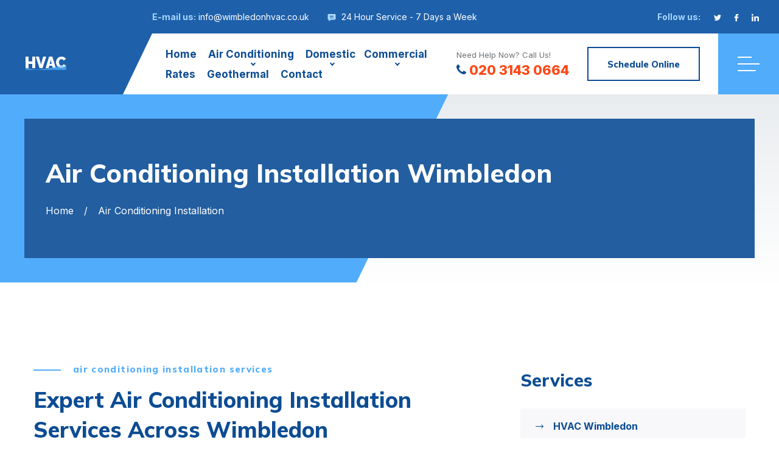

--- FILE ---
content_type: text/html
request_url: https://wimbledonhvac.co.uk/air-conditioning-installation.html
body_size: 14361
content:
<!DOCTYPE html>
<html lang="en" class="tt-product-move">
<head>
		<meta charset="utf-8">
	<title>Professional Air Conditioning Installation Services in Wimbledon, SW19</title>
	<meta name="keywords" content="air conditioning installation Wimbledon, ac installation services Wimbledon, Efficient cooling systems, Residential AC installation, Commercial air conditioning, Custom AC solutions, Energy-efficient air conditioning, Professional ac installation, air conditioning experts Wimbledon, ">
	<meta name="description" content="Experience unparalleled comfort with Wimbledon HVAC's professional air conditioning installation services in Wimbledon. Our expert team offers custom, energy-efficient cooling solutions for all types of properties. Enjoy a seamless installation process and top-notch customer service. Contact us today for your HVAC needs.">
	<meta name="author" content="Wimbledon HVAC Engineers">
	<link rel="shortcut icon" href="images/favicon.png">
	<meta name="format-detection" content="telephone=no">
	<meta name="viewport" content="width=device-width, initial-scale=1, shrink-to-fit=no">
	<link rel="preconnect" href="https://fonts.gstatic.com">
	<link href="https://fonts.googleapis.com/css2?family=Inter:wght@400;700;800&family=Mulish:wght@800&family=Raleway:wght@900&display=swap" rel="stylesheet">
	<link rel="stylesheet" href="css/style.css">
							<!-- ArticleSchemaOG --><script type="application/ld+json">{

"@context": "http://schema.org",

"@type": "WebPage",

"name": "Professional Air Conditioning Installation Services in Wimbledon, SW19",

"url": "https://wimbledonhvac.co.uk",

"about":

[{"@type": "Thing", "name": "air conditioner", "sameAs": ["https://en.wikipedia.org/wiki/Air_conditioning","https://www.google.com/search?q=air+conditioner&kgmid=/m/025wky1"]},{"@type": "Thing", "name": "refrigerant", "sameAs": ["https://en.wikipedia.org/wiki/Refrigerant","https://www.google.com/search?q=refrigerant&kgmid=/m/02t945"]},{"@type": "Thing", "name": "ducts", "sameAs": ["https://en.wikipedia.org/wiki/Duct_(flow)","https://www.google.com/search?q=ducts&kgmid=/m/0f_c7s"]},{"@type": "Thing", "name": "condenser", "sameAs": ["https://en.wikipedia.org/wiki/Heat_exchanger","https://www.google.com/search?q=condenser&kgmid=/m/013_cn"]},{"@type": "Thing", "name": "furnace", "sameAs": ["https://en.wikipedia.org/wiki/Furnace_(central_heating)","https://www.google.com/search?q=furnace&kgmid=/m/0bwkx78"]},{"@type": "Thing", "name": "coil", "sameAs": ["https://en.wikipedia.org/wiki/Inductor","https://www.google.com/search?q=coil&kgmid=/m/03vfr"]},{"@type": "Thing", "name": "hvac", "sameAs": ["https://en.wikipedia.org/wiki/Heating,_ventilation,_and_air_conditioning","https://www.google.com/search?q=hvac&kgmid=/m/0fqzp"]},{"@type": "Thing", "name": "central air conditioner", "sameAs": ["https://en.wikipedia.org/wiki/Air_conditioning","https://www.google.com/search?q=central+air+conditioner&kgmid=/m/025wky1"]},{"@type": "Thing", "name": "evaporator coil", "sameAs": ["https://en.wikipedia.org/wiki/Evaporator","https://www.google.com/search?q=evaporator+coil&kgmid=/m/026x_jz"]},{"@type": "Thing", "name": "seer", "sameAs": ["https://en.wikipedia.org/wiki/Seasonal_energy_efficiency_ratio","https://www.google.com/search?q=seer&kgmid=/m/06tmh8"]},{"@type": "Thing", "name": "central air", "sameAs": ["https://en.wikipedia.org/wiki/Air_conditioning","https://www.google.com/search?q=central+air&kgmid=/m/025wky1"]},{"@type": "Thing", "name": "cooling", "sameAs": ["https://en.wikipedia.org/wiki/Air_conditioning","https://www.google.com/search?q=cooling&kgmid=/m/025wky1"]},{"@type": "Thing", "name": "editorial", "sameAs": ["https://en.wikipedia.org/wiki/Editorial","https://www.google.com/search?q=editorial&kgmid=/m/02dg62"]},{"@type": "Thing", "name": "bankrate", "sameAs": ["https://en.wikipedia.org/wiki/Bankrate","https://www.google.com/search?q=bankrate&kgmid=/m/03p1lcw"]},{"@type": "Thing", "name": "ductwork", "sameAs": ["https://en.wikipedia.org/wiki/Duct_(flow)","https://www.google.com/search?q=ductwork&kgmid=/m/0f_c7s"]},{"@type": "Thing", "name": "floor", "sameAs": ["https://en.wikipedia.org/wiki/Floor","https://www.google.com/search?q=floor&kgmid=/m/0l7_8"]},{"@type": "Thing", "name": "air conditioning system", "sameAs": ["https://en.wikipedia.org/wiki/Heating,_ventilation,_and_air_conditioning","https://www.google.com/search?q=air+conditioning+system&kgmid=/m/0fqzp"]},{"@type": "Thing", "name": "heat", "sameAs": ["https://en.wikipedia.org/wiki/Heat","https://www.google.com/search?q=heat&kgmid=/m/03k2v"]},{"@type": "Thing", "name": "vacuum", "sameAs": ["https://en.wikipedia.org/wiki/Vacuum","https://www.google.com/search?q=vacuum&kgmid=/m/07zph"]},{"@type": "Thing", "name": "copper", "sameAs": ["https://en.wikipedia.org/wiki/Copper","https://www.google.com/search?q=copper&kgmid=/m/025rsfk"]},{"@type": "Thing", "name": "homeadvisor", "sameAs": ["https://en.wikipedia.org/wiki/HomeAdvisor","https://www.google.com/search?q=homeadvisor&kgmid=/m/0116ygm0"]},{"@type": "Thing", "name": "filter", "sameAs": ["https://en.wikipedia.org/wiki/Filtration","https://www.google.com/search?q=filter&kgmid=/m/032x7"]},{"@type": "Thing", "name": "handyman", "sameAs": ["https://en.wikipedia.org/wiki/Handyman","https://www.google.com/search?q=handyman&kgmid=/m/091_9x"]},{"@type": "Thing", "name": "heating", "sameAs": ["https://en.wikipedia.org/wiki/Heating,_ventilation,_and_air_conditioning","https://www.google.com/search?q=heating&kgmid=/m/0fqzp"]},{"@type": "Thing", "name": "plenum", "sameAs": ["https://en.wikipedia.org/wiki/Plenum_space","https://www.google.com/search?q=plenum&kgmid=/m/0j3fkyk"]},{"@type": "Thing", "name": "newsletter", "sameAs": ["https://en.wikipedia.org/wiki/Newsletter","https://www.google.com/search?q=newsletter&kgmid=/m/028pqw"]},{"@type": "Thing", "name": "nitrogen", "sameAs": ["https://en.wikipedia.org/wiki/Nitrogen","https://www.google.com/search?q=nitrogen&kgmid=/m/025s4ld"]}],

"mentions":

[{"@type": "Thing", "name": "seasonal energy efficiency ratio", "sameAs": ["https://en.wikipedia.org/wiki/Seasonal_energy_efficiency_ratio","https://www.google.com/search?q=seasonal+energy+efficiency+ratio&kgmid=/m/06tmh8"]},{"@type": "Thing", "name": "cooling", "sameAs": ["https://en.wikipedia.org/wiki/Air_conditioning","https://www.google.com/search?q=cooling&kgmid=/m/025wky1"]},{"@type": "Thing", "name": "split system air conditioner", "sameAs": ["https://en.wikipedia.org/wiki/Air_conditioning","https://www.google.com/search?q=split+system+air+conditioner&kgmid=/m/025wky1"]},{"@type": "Thing", "name": "air conditioning unit", "sameAs": ["https://en.wikipedia.org/wiki/Air_conditioning","https://www.google.com/search?q=air+conditioning+unit&kgmid=/m/025wky1"]},{"@type": "Thing", "name": "portable air conditioner", "sameAs": ["https://en.wikipedia.org/wiki/Air_conditioning","https://www.google.com/search?q=portable+air+conditioner&kgmid=/m/025wky1"]},{"@type": "Thing", "name": "air-conditioning systems", "sameAs": ["https://en.wikipedia.org/wiki/Heating,_ventilation,_and_air_conditioning","https://www.google.com/search?q=air-conditioning+systems&kgmid=/m/0fqzp"]},{"@type": "Thing", "name": "ac", "sameAs": ["https://en.wikipedia.org/wiki/Air_conditioning","https://www.google.com/search?q=ac&kgmid=/m/025wky1"]},{"@type": "Thing", "name": "central air", "sameAs": ["https://en.wikipedia.org/wiki/Air_conditioning","https://www.google.com/search?q=central+air&kgmid=/m/025wky1"]},{"@type": "Thing", "name": "air condition", "sameAs": ["https://en.wikipedia.org/wiki/Air_conditioning","https://www.google.com/search?q=air+condition&kgmid=/m/025wky1"]},{"@type": "Thing", "name": "heating", "sameAs": ["https://en.wikipedia.org/wiki/Heating,_ventilation,_and_air_conditioning","https://www.google.com/search?q=heating&kgmid=/m/0fqzp"]},{"@type": "Thing", "name": "air duct cleaning", "sameAs": ["https://en.wikipedia.org/wiki/Heating,_ventilation,_and_air_conditioning","https://www.google.com/search?q=air+duct+cleaning&kgmid=/m/0fqzp"]},{"@type": "Thing", "name": "higher seer", "sameAs": ["https://en.wikipedia.org/wiki/Seasonal_energy_efficiency_ratio","https://www.google.com/search?q=higher+seer&kgmid=/m/06tmh8"]},{"@type": "Thing", "name": "central air conditioners", "sameAs": ["https://en.wikipedia.org/wiki/Air_conditioning","https://www.google.com/search?q=central+air+conditioners&kgmid=/m/025wky1"]},{"@type": "Thing", "name": "refinance", "sameAs": ["https://en.wikipedia.org/wiki/Refinancing","https://www.google.com/search?q=refinance&kgmid=/m/02w8z1"]},{"@type": "Thing", "name": "mini-split air conditioner", "sameAs": ["https://en.wikipedia.org/wiki/Air_conditioning","https://www.google.com/search?q=mini-split+air+conditioner&kgmid=/m/025wky1"]},{"@type": "Thing", "name": "a/c", "sameAs": ["https://en.wikipedia.org/wiki/Air_conditioning","https://www.google.com/search?q=a/c&kgmid=/m/025wky1"]},{"@type": "Thing", "name": "txv", "sameAs": ["https://en.wikipedia.org/wiki/Thermal_expansion_valve","https://www.google.com/search?q=txv&kgmid=/m/0gzrt8"]}]
},

"description": "Experience unparalleled comfort with Wimbledon HVAC's professional air conditioning installation services in Wimbledon. Our expert team offers custom, energy-efficient cooling solutions for all types of properties. Enjoy a seamless installation process and top-notch customer service. Contact us today for your HVAC needs.",

"mainEntity": {

"@type": "Article",

"@id": "/air-conditioning-installation.html",

"author": "Wimbledon HVAC Engineers",

"datePublished": "17/07/2023 16:04:57",

"dateModified": "01/05/2025 16:04:57",

"mainEntityOfPage": "https://wimbledonhvac.co.uk",

"headline": "Expert Air Conditioning Installation Wimbledon Services by Wimbledon HVAC",

"image": {

"@type": "imageObject",

"url": "https://wimbledonhvac.co.uk/images/air-conditioning-installation.jpg"

},

"publisher": {

"@type": "Organization",

"name": "Wimbledon HVAC Engineers",

"logo": {

"@type": "imageObject",

"url": "https://wimbledonhvac.co.uk/images/logo.png"

}

}

}

}</script>


<meta property="og:locale" content="en_UK"/>

<meta property="og:site_name" content="Wimbledon HVAC Engineers"/>
<meta property="og:title" content="Professional Air Conditioning Installation Services in Wimbledon, SW19"/>
<meta property="og:url" content="https://wimbledonhvac.co.uk/air-conditioning-installation.html"/>
<meta property="og:type" content="website"/>
<meta property="og:description" content="Experience unparalleled comfort with Wimbledon HVAC's professional air conditioning installation services in Wimbledon. Our expert team offers custom, energy-efficient cooling solutions for all types of properties. Enjoy a seamless installation process and top-notch customer service. Contact us today for your HVAC needs."/>
<meta property="og:image" content="https://wimbledonhvac.co.uk/images/air-conditioning-installation.jpg" />

<link rel="publisher" href="https://wimbledonhvac.co.uk">



<!-- Twitter Cards -->

<meta name="twitter:title" content="Professional Air Conditioning Installation Services in Wimbledon, SW19"/>
<meta name="twitter:url" content="https://wimbledonhvac.co.uk/air-conditioning-installation.html">
<meta name="twitter:description" content="Experience unparalleled comfort with Wimbledon HVAC's professional air conditioning installation services in Wimbledon. Our expert team offers custom, energy-efficient cooling solutions for all types of properties. Enjoy a seamless installation process and top-notch customer service. Contact us today for your HVAC needs.">
<meta name="twitter:card" content="summary_large_image"/>
<meta name="twitter:image:src" content="https://wimbledonhvac.co.uk/images/air-conditioning-installation.jpg">



<link rel="canonical" href="https://wimbledonhvac.co.uk/air-conditioning-installation.html" /><!-- EndArticleSchemaOG -->





<!-- FAQSchema --><script type="application/ld+json"> {   "@context": "https://schema.org",   "@type": "FAQPage",   "mainEntity": [

{     "@type": "Question",     "name": "Why is professional air conditioning installation important?",     "acceptedAnswer": {       "@type": "Answer",       "text": "Professional air conditioning installation is crucial for ensuring that your system operates efficiently, safely, and effectively. It guarantees that the installation complies with industry standards and local regulations, and that the system is suited to the specific needs of your property. Call 020 3143 0664"  }   }

,{     "@type": "Question",     "name": "How does Wimbledon HVAC tailor air conditioning solutions?",     "acceptedAnswer": {       "@type": "Answer",       "text": "Wimbledon HVAC tailors air conditioning solutions by conducting a thorough assessment of your property, understanding your specific requirements, and considering factors like the size of the space, insulation levels, and aesthetic preferences. This ensures a custom solution that perfectly fits your needs. Call 020 3143 0664"     }   }

,{     "@type": "Question",     "name": "Are the air conditioning systems installed by Wimbledon HVAC energy-efficient?",     "acceptedAnswer": {       "@type": "Answer",       "text": "Yes, the air conditioning systems installed by Wimbledon HVAC are energy-efficient. We prioritize systems that not only provide optimal cooling but also reduce energy consumption, leading to lower utility bills and a smaller carbon footprint. Call 020 3143 0664"   }   }

,{     "@type": "Question",     "name": "Can Wimbledon HVAC handle air conditioning installations in historic buildings?",     "acceptedAnswer": {       "@type": "Answer",       "text": "Absolutely. Wimbledon HVAC has experience in handling air conditioning installations in a variety of buildings, including historic properties. We ensure that installations in such buildings are done with care, respecting architectural integrity while providing modern cooling solutions. Call 020 3143 0664"    }   }

,{     "@type": "Question",     "name": "How can I schedule an air conditioning installation with Wimbledon HVAC?",     "acceptedAnswer": {       "@type": "Answer",       "text": "To schedule an air conditioning installation with Wimbledon HVAC, simply contact us through our website, phone 020 3143 0664, or email. Our team will work with you to arrange a consultation and provide a detailed plan tailored to your specific air conditioning needs. Call 020 3143 0664"    }   }

] } </script><!-- EndFAQSchema -->





<!-- LBSchema --><script type="application/ld+json">  
 {     "@context": "https://schema.org",     "@type": "GeneralContractor",     "name": "Wimbledon HVAC Engineers",  
 "address": {      
 "@type": "PostalAddress",    
 "streetAddress": "24 St George's Road",    
 "addressLocality": "Wimbledon",    
 "addressRegion": "London",    
 "postalCode": "SW19 4DP"     },   
 "image": "https://wimbledonhvac.co.uk/images/logo.png",     "email": "info@wimbledonhvac.co.uk",   
 "telePhone": "020 3143 0664",     "url": "https://wimbledonhvac.co.uk",     "paymentAccepted": ["cash", "check", "invoice", "paypal"],    
 "openingHoursSpecification": [{       "@type": "OpeningHoursSpecification",     
 "dayOfWeek": ["Monday"],       "opens": "Open 24 Hours",       "closes": ""     }, {       "@type": "OpeningHoursSpecification",       "dayOfWeek": ["Tuesday"],       "opens": "Open 24 Hours",       "closes": ""     }, {       "@type": "OpeningHoursSpecification",       "dayOfWeek": ["Wednesday"],       "opens": "Open 24 Hours",       "closes": ""     }, {       "@type": "OpeningHoursSpecification",       "dayOfWeek": ["Thursday"],       "opens": "Open 24 Hours",       "closes": ""     }, {       "@type": "OpeningHoursSpecification",       "dayOfWeek": ["Friday"],       "opens": "Open 24 Hours",       "closes": "FriClose"     }, {       "@type": "OpeningHoursSpecification",       "dayOfWeek": "Saturday",       "opens": "Open 24 Hours",       "closes": ""     }, {       "@type": "OpeningHoursSpecification",       "dayOfWeek": "Sunday",       "opens": "Open 24 Hours",       "closes": ""     }],   
 "priceRange": "£££"   } 
 </script><!-- EndLBSchema -->
</head>
<body>
<header class="tt-header lock-padding" id="js-header">
	<div class="row-header-info">
		<div class="tt-header-holder">
			<div class="tt-col tt-col__wide">
				<div class="h-info-list">
					<address class="tt-visible-xl">St George's Road, London SW19 4DP</address>
					<address class="tt-visible-xl"><span class="tt-title">E-mail us:</span> <a href="/cdn-cgi/l/email-protection#442d2a222b04332d29262821202b2a2c3225276a272b6a312f"><span class="__cf_email__" data-cfemail="b9d0d7dfd6f9ced0d4dbd5dcddd6d7d1cfd8da97dad697ccd2">[email&#160;protected]</span></a></address>
					<address>
						<i class="icon">
							<svg viewBox="-21 -47 682.66669 682"><path d="m552.011719-1.332031h-464.023438c-48.515625 0-87.988281 39.472656-87.988281 87.988281v283.972656c0 48.421875 39.300781 87.824219 87.675781 87.988282v128.871093l185.183594-128.859375h279.152344c48.515625 0 87.988281-39.472656 87.988281-88v-283.972656c0-48.515625-39.472656-87.988281-87.988281-87.988281zm-83.308594 330.011719h-297.40625v-37.5h297.40625zm0-80h-297.40625v-37.5h297.40625zm0-80h-297.40625v-37.5h297.40625zm0 0"/></svg>
						</i> 24 Hour Service - 7 Days a Week
					</address>
				</div>
			</div>
			<div class="tt-col">
				<div class="h-icon">
					<div class="h-icon__title">Follow us:</div>
					<ul class="h-icon__list">
						<li><a href="https://twitter.com/">
							<svg version="1.1" xmlns="http://www.w3.org/2000/svg" xmlns:xlink="http://www.w3.org/1999/xlink" x="0px" y="0px"
								 viewBox="0 0 512 512" style="enable-background:new 0 0 512 512;" xml:space="preserve">
							<g>
								<g>
									<path d="M512,97.248c-19.04,8.352-39.328,13.888-60.48,16.576c21.76-12.992,38.368-33.408,46.176-58.016
										c-20.288,12.096-42.688,20.64-66.56,25.408C411.872,60.704,384.416,48,354.464,48c-58.112,0-104.896,47.168-104.896,104.992
										c0,8.32,0.704,16.32,2.432,23.936c-87.264-4.256-164.48-46.08-216.352-109.792c-9.056,15.712-14.368,33.696-14.368,53.056
										c0,36.352,18.72,68.576,46.624,87.232c-16.864-0.32-33.408-5.216-47.424-12.928c0,0.32,0,0.736,0,1.152
										c0,51.008,36.384,93.376,84.096,103.136c-8.544,2.336-17.856,3.456-27.52,3.456c-6.72,0-13.504-0.384-19.872-1.792
										c13.6,41.568,52.192,72.128,98.08,73.12c-35.712,27.936-81.056,44.768-130.144,44.768c-8.608,0-16.864-0.384-25.12-1.44
										C46.496,446.88,101.6,464,161.024,464c193.152,0,298.752-160,298.752-298.688c0-4.64-0.16-9.12-0.384-13.568
										C480.224,136.96,497.728,118.496,512,97.248z"/>
								</g>
							</g>
							<g></g><g></g><g></g><g></g><g></g><g></g><g></g><g></g><g></g><g></g><g></g><g></g><g></g><g></g><g></g>
						</svg>
						</a></li>
						<li><a href="https://www.facebook.com/">
							<svg version="1.1" xmlns="http://www.w3.org/2000/svg" xmlns:xlink="http://www.w3.org/1999/xlink" x="0px" y="0px"
								viewBox="0 0 96.124 96.123" style="enable-background:new 0 0 96.124 96.123;"
								 xml:space="preserve">
								<g>
								<path d="M72.089,0.02L59.624,0C45.62,0,36.57,9.285,36.57,23.656v10.907H24.037c-1.083,0-1.96,0.878-1.96,1.961v15.803
									c0,1.083,0.878,1.96,1.96,1.96h12.533v39.876c0,1.083,0.877,1.96,1.96,1.96h16.352c1.083,0,1.96-0.878,1.96-1.96V54.287h14.654
									c1.083,0,1.96-0.877,1.96-1.96l0.006-15.803c0-0.52-0.207-1.018-0.574-1.386c-0.367-0.368-0.867-0.575-1.387-0.575H56.842v-9.246
									c0-4.444,1.059-6.7,6.848-6.7l8.397-0.003c1.082,0,1.959-0.878,1.959-1.96V1.98C74.046,0.899,73.17,0.022,72.089,0.02z"/>
								</g><g></g><g></g><g></g><g></g><g></g><g></g><g></g><g></g><g></g><g></g><g></g><g></g><g></g><g></g><g></g>
							</svg>
						</a></li>
						<li><a href="https://www.linkedin.com/">
							<svg id="Bold" enable-background="new 0 0 24 24" viewBox="0 0 24 24" xmlns="http://www.w3.org/2000/svg"><path d="m23.994 24v-.001h.006v-8.802c0-4.306-.927-7.623-5.961-7.623-2.42 0-4.044 1.328-4.707 2.587h-.07v-2.185h-4.773v16.023h4.97v-7.934c0-2.089.396-4.109 2.983-4.109 2.549 0 2.587 2.384 2.587 4.243v7.801z"/><path d="m.396 7.977h4.976v16.023h-4.976z"/><path d="m2.882 0c-1.591 0-2.882 1.291-2.882 2.882s1.291 2.909 2.882 2.909 2.882-1.318 2.882-2.909c-.001-1.591-1.292-2.882-2.882-2.882z"/></svg>
						</a></li>
		
					</ul>
				</div>
			</div>
		</div>
	</div>
	<div class="row-header-layout" id="js-init-sticky">
		<div class="tt-header-holder">
			<div class="tt-col tt-obj-logo">
				<a class="tt-logo tt-logo__alignment" href="index.html">
	<div class="tt-logo__icon">
		<svg version="1.1" id="Capa_1" xmlns="http://www.w3.org/2000/svg" xmlns:xlink="http://www.w3.org/1999/xlink" x="0px" y="0px"
			 viewBox="0 0 512 512" style="enable-background:new 0 0 512 512;" xml:space="preserve">
	</div>
	<div class="tt-logo__text">
		HVAC
		<div class="wave_container">
			<svg viewBox="0 0 1140 125" fill="none" >
			<path fill="#e5e5e5" d="M 0 59.9547 C 307.185 122.808 534.699 46.5899 847.24 39.6827 C 1159.78 32.7756 1270.98 45.0236 1440 59.9547 V 351.955 H 0 V 59.9547 Z">
			<animate repeatCount="indefinite" attributeName="d" dur="6s"
			values="M0 95.654C277.431 -69.1705 408 11.654 720 95.654C1032 179.654 1207.5 144.328 1440 95.654V387.654H0V95.654Z; M0 51.8168C277 169.163 433 131.471 720 51.8168C1007 -27.8372 1199 -5.83717 1440 51.8168V343.817H0V51.8168Z; M0 69.3411C342 69.3411 652 -51.313 994 25.687C1336 102.687 1354 103.687 1440 69.3411V361.341H0V69.3411Z; M0 95.654C277.431 -69.1705 408 11.654 720 95.654C1032 179.654 1207.5 144.328 1440 95.654V387.654H0V95.654Z&nbsp;">
			</animate></path></svg>
		</div>
	</div>
</a>

			</div>
			<div class="tt-col tt-col__wide tt-col__wrapper tt-col__corner">
				<div class="tt-col tt-col__wide">
					<div class="desktopmenu" id="js-desktop-menu">
			<nav>
	<ul>
		<li>
			<a href="index.html">Home</a>
		</li>
		<li>
			<a class="not-clickable" href="#">Air Conditioning</a>
			<ul>
			<li><a href="air-conditioning-installation.html">Air Conditioning Installation</a></li>
			<li><a href="air-conditioning-repair.html">Air Conditioning Repair</a></li>
			</ul>
		</li>
		<li>
			<a class="not-clickable" href="#">Domestic</a>
			<ul>
				<li>
					<a href="heating-and-cooling-systems.html">Heating and Cooling Systems</a>					
				</li>
				<li>
					<a href="indoor-air-quality-and-ventilation.html">Indoor Air Quality and Ventilation</a>
				</li>
				<li>
					<a href="smart-home-hvac-controls.html">Smart Home HVAC Controls</a>
				</li>
				<li>
					<a href="maintenance-and-services.html">Maintenance and Services</a>
				</li>
				<li>
					<a href="eco-friendly-solutions.html">Eco-Friendly Solutions</a>
				</li>
			</ul>
					<li>
			<a class="not-clickable" href="#">Commercial</a>
			<ul>
				<li>
					<a href="commercial-systems-and-solutions.html">Commercial Systems and Solutions</a>					
				</li>
				<li>
					<a href="specific-space-solutions.html">Specific Space Solutions</a>
				</li>
				<li>
					<a href="maintenance-and-repair-services.html">Maintenance and Repair Services</a>
				</li>
				<li>
					<a href="advanced-technologies.html">Advanced Technologies</a>
				</li>
				<li>
					<a href="compliance-and-efficiency.html">Compliance and Efficiency</a>
				</li>
				<li>
		         	<a href="ductwork.html">Ductwork</a>
		       </li>
				<li>
		         	<a href="refrigeration-services.html">Refrigeration</a>
		       </li>
			</ul>
		</li>
		<li>
			<a href="rates.html">Rates</a>
		</li>
		<li>
			<a href="geothermal-hvac.html">Geothermal</a>
		</li>
		
		<li>
			<a href="contact.html">Contact</a>
		</li>
	</ul>
</nav>
					</div>
				</div>
			</div>
			<div class="tt-col tt-col__wrapper tt-col__objects">
				<div class="tt-col__item">
					<div class="h-infobox">
						<span class="tt-text">Need Help Now? Call Us!</span>
						<address>
							<a href="tel:02031430664">
							<i>
								<svg version="1.1" xmlns="http://www.w3.org/2000/svg" xmlns:xlink="http://www.w3.org/1999/xlink" x="0px" y="0px"
								viewBox="0 0 401.998 401.998" style="enable-background:new 0 0 401.998 401.998;"
								 xml:space="preserve">
							<g>
								<path d="M401.129,311.475c-1.137-3.426-8.371-8.473-21.697-15.129c-3.61-2.098-8.754-4.949-15.41-8.566
									c-6.662-3.617-12.709-6.95-18.13-9.996c-5.432-3.045-10.521-5.995-15.276-8.846c-0.76-0.571-3.139-2.234-7.136-5
									c-4.001-2.758-7.375-4.805-10.14-6.14c-2.759-1.327-5.473-1.995-8.138-1.995c-3.806,0-8.56,2.714-14.268,8.135
									c-5.708,5.428-10.944,11.324-15.7,17.706c-4.757,6.379-9.802,12.275-15.126,17.7c-5.332,5.427-9.713,8.138-13.135,8.138
									c-1.718,0-3.86-0.479-6.427-1.424c-2.566-0.951-4.518-1.766-5.858-2.423c-1.328-0.671-3.607-1.999-6.845-4.004
									c-3.244-1.999-5.048-3.094-5.428-3.285c-26.075-14.469-48.438-31.029-67.093-49.676c-18.649-18.658-35.211-41.019-49.676-67.097
									c-0.19-0.381-1.287-2.19-3.284-5.424c-2-3.237-3.333-5.518-3.999-6.854c-0.666-1.331-1.475-3.283-2.425-5.852
									s-1.427-4.709-1.427-6.424c0-3.424,2.713-7.804,8.138-13.134c5.424-5.327,11.326-10.373,17.7-15.128
									c6.379-4.755,12.275-9.991,17.701-15.699c5.424-5.711,8.136-10.467,8.136-14.273c0-2.663-0.666-5.378-1.997-8.137
									c-1.332-2.765-3.378-6.139-6.139-10.138c-2.762-3.997-4.427-6.374-4.999-7.139c-2.852-4.755-5.799-9.846-8.848-15.271
									c-3.049-5.424-6.377-11.47-9.995-18.131c-3.615-6.658-6.468-11.799-8.564-15.415C98.986,9.233,93.943,1.997,90.516,0.859
									C89.183,0.288,87.183,0,84.521,0c-5.142,0-11.85,0.95-20.129,2.856c-8.282,1.903-14.799,3.899-19.558,5.996
									c-9.517,3.995-19.604,15.605-30.264,34.826C4.863,61.566,0.01,79.271,0.01,96.78c0,5.135,0.333,10.131,0.999,14.989
									c0.666,4.853,1.856,10.326,3.571,16.418c1.712,6.09,3.093,10.614,4.137,13.56c1.045,2.948,2.996,8.229,5.852,15.845
									c2.852,7.614,4.567,12.275,5.138,13.988c6.661,18.654,14.56,35.307,23.695,49.964c15.03,24.362,35.541,49.539,61.521,75.521
									c25.981,25.98,51.153,46.49,75.517,61.526c14.655,9.134,31.314,17.032,49.965,23.698c1.714,0.568,6.375,2.279,13.986,5.141
									c7.614,2.854,12.897,4.805,15.845,5.852c2.949,1.048,7.474,2.43,13.559,4.145c6.098,1.715,11.566,2.905,16.419,3.576
									c4.856,0.657,9.853,0.996,14.989,0.996c17.508,0,35.214-4.856,53.105-14.562c19.219-10.656,30.826-20.745,34.823-30.269
									c2.102-4.754,4.093-11.273,5.996-19.555c1.909-8.278,2.857-14.985,2.857-20.126C401.99,314.814,401.703,312.819,401.129,311.475z"
									/>
							</g><g></g><g></g><g></g><g></g><g></g><g></g><g></g><g></g><g></g><g></g><g></g><g></g><g></g><g></g><g></g>
							</svg>
							</i>
							020 3143 0664
							</a>
						</address>
					</div>
				</div>
				<div class="tt-col__item">
					<div class="tt-btn" data-modal="schedule" data-modal-size="modal__size-lg" data-modal-src="modal__schedule.html"><span>Schedule Online</span></div>
				</div>
				<div class="tt-col__item">
					<div class="tt-popup" id="js-popup" data-ajax-check="true" data-include="header-popup.html">
						<div class="tt-popup__toggle" aria-hidden="true">
							<span class="tt-icon"></span>
						</div>
						<div class="tt-popup__dropdown"></div>
					</div>
				</div>
			</div>
		</div>
	</div>
</header>
<div class="tt-pagetitle">
	<div class="tt-pagetitle__box">
		<picture class="tt-pagetitle__img">
			<source srcset="images/pagetitle_bg01.webp" type="image/webp">
			<source srcset="images/pagetitle_bg01.jpg" type="image/jpg">
			<img src="images/pagetitle_bg01.jpg" alt="">
		</picture>
		<div class="container">
			<div class="tt-pagetitle__title">Air Conditioning Installation Wimbledon</div>
			<ul class="tt-breadcrumbs">
				<li><a href="index.html">Home</a></li>
				<li>Air Conditioning Installation</li>
			</ul>
		</div>
	</div>
</div>
<div id="tt-pageContent">
	<div class="section-indent">
		<div class="container container__fluid-xl">
			<div class="row">
				<div class="col-md-7 col-lg-8">
					<div class="tt-services-indent">
						<div class="blocktitle text-left blocktitle__bottom-size02">
							<div class="blocktitle__subtitle">air conditioning installation services</div>
							<div class="blocktitle__title">Expert Air Conditioning Installation Services Across Wimbledon</div>
						</div>
						<picture>
							<source srcset="images/air-conditioning-installation.jpg" type="image/jpg">
							<source srcset="images/air-conditioning-installation.jpg" type="image/jpg">
							<img src="images/air-conditioning-installation.jpg" alt="air conditioning installation Wimbledon">
						</picture>
						<p class="p-indent-top">
						<h1>The Ultimate Guide to Air Conditioning Installation in Wimbledon, SW19: Why Choose Wimbledon HVAC</h1>

<p>In the vibrant and bustling city of Wimbledon, having a reliable and efficient air conditioning system is not just a luxury; it&#39;s a necessity. With changing climate patterns and increasingly warmer summers, the importance of a professionally installed air conditioning system has never been more evident. At Wimbledon HVAC, we specialize in providing top-notch air conditioning installation services tailored to the unique needs of Wimbledoners. This article will explore the intricacies of air conditioning installation in Wimbledon and why Wimbledon HVAC is the go-to choice for your cooling needs.</p>

<h2>Understanding the Need for Quality Air Conditioning in Wimbledon, SW19</h2>

<p><strong>Adapting to Wimbledon&#39;s Climatic Demands</strong></p>

<p>Wimbledon&#39;s climate, characterized by its variability, demands a flexible and efficient approach to air conditioning. Our team at Wimbledon HVAC understands these unique climatic challenges and offers solutions that ensure your comfort throughout the year, regardless of the weather.</p>

<h3>Choosing the Right Air Conditioning System</h3>

<p><strong>Finding the Perfect Fit for Your Space</strong></p>

<p>Selecting the right air conditioning system is crucial. Our process involves:</p>

<ol>
	<li><strong>Assessing Your Needs:</strong> We conduct a thorough assessment of your property to understand your specific cooling requirements, taking into account factors like room sizes, layout, and insulation levels.</li>
	<li><strong>Recommending the Best Systems:</strong> Based on our assessment, we recommend the most suitable air conditioning units that balance performance, energy efficiency, and cost.</li>
	<li><strong>Custom Solutions:</strong> Whether it&#39;s a compact flat, a sprawling commercial space, or a historic Wimbledon building, we offer custom solutions that fit seamlessly into your space.</li>
</ol>

<h3><strong>The Wimbledon, SW19 Air Conditioning Installation Process</strong></h3>

<p><strong>A Seamless and Professional Experience</strong></p>

<p>Our installation process at Wimbledon HVAC is designed to provide a seamless and hassle-free experience:</p>

<ol>
	<li><strong>Expert Planning:</strong> We plan every installation meticulously, ensuring minimal disruption to your daily routine.</li>
	<li><strong>Professional Installation:</strong> Our team of certified technicians employs the latest tools and techniques for a swift and efficient installation.</li>
	<li><strong>Quality Assurance:</strong> Post-installation, we conduct thorough checks and tests to ensure the system is functioning optimally and meets our high standards of quality.</li>
</ol>

<h3>Advanced Technology and Eco-Friendly Options</h3>

<p><strong>Staying Ahead with Modern Solutions</strong></p>

<p>Incorporating the latest technology is at the heart of our installations. We offer:</p>

<ol>
	<li><strong>Energy-Efficient Units:</strong> Our range includes the most energy-efficient models on the market, helping you reduce your carbon footprint and save on energy bills.</li>
	<li><strong>Smart Controls:</strong> We provide options for smart controls, allowing you to manage your cooling system remotely for enhanced convenience and efficiency.</li>
	<li><strong>Eco-Friendly Refrigerants:</strong> Conscious of our environmental impact, we use refrigerants that are less harmful to the ozone layer.</li>
</ol>

<h3>Why Reliable Installation Matters</h3>

<p><strong>The Key to Long-Term Performance and Safety</strong></p>

<p>A professional installation is crucial for several reasons:</p>

<ol>
	<li><strong>Longevity of the System:</strong> Correct installation extends the lifespan of your air conditioning unit.</li>
	<li><strong>Safety:</strong> Our expert installers ensure that all safety protocols are followed, reducing risks associated with improper installation.</li>
	<li><strong>Efficiency:</strong> Properly installed units operate more efficiently, providing optimal cooling without excessive energy consumption.</li>
</ol>

<h3>Tailored Services for Wimbledon, SW19&rsquo;s Diverse Architecture</h3>

<p><strong>Respecting the City&rsquo;s Unique Character</strong></p>

<p>Wimbledon&#39;s diverse architectural landscape, from modern high-rises to classic Victorian homes, presents unique challenges for air conditioning installation. Our team is adept at navigating these challenges, ensuring that installations complement the architectural integrity of each building.</p>

<h3>Maintenance and Aftercare: The Wimbledon HVAC Promise</h3>

<p><strong>Ensuring Continued Performance and Comfort</strong></p>

<p>Our commitment to our customers doesn&rsquo;t end with the installation. We offer comprehensive maintenance and aftercare services to keep your air conditioning system in top condition, providing:</p>

<ol>
	<li><strong>Regular Maintenance Checks:</strong> To ensure your system continues to run efficiently and effectively.</li>
	<li><strong>Prompt Repair Services:</strong> In case of any issues, our team is on hand to provide quick and effective repairs.</li>
	<li><strong>Expert Advice:</strong> Our team is always available to offer advice and tips on how to best use and maintain your air conditioning system.</li>
</ol>

<h3>The Wimbledon HVAC Difference</h3>

<p><strong>Quality, Reliability, and Expertise</strong></p>

<p>Choosing Wimbledon HVAC for your air conditioning installation means opting for a service that stands for quality, reliability, and expertise. We pride ourselves on our:</p>

<ol>
	<li><strong>Skilled Workforce:</strong> Our technicians are highly trained, experienced, and certified.</li>
	<li><strong>Customer-Centric Approach:</strong> We tailor our services to meet the unique needs and preferences of each customer.</li>
	<li><strong>Commitment to Excellence:</strong> We are committed to providing the highest standard of service from start to finish.</li>
</ol>

<h3>Partner with Wimbledon HVAC for Your Air Conditioning Needs</h3>

<p><strong>Cool Comfort by Experts You Can Trust</strong></p>

<p>If you&rsquo;re considering an air conditioning installation in Wimbledon, partnering with Wimbledon HVAC is a decision for comfort, efficiency, and peace of mind. We are dedicated to providing solutions that not only meet but exceed your expectations.</p>

<h3>Get in Touch with Wimbledon HVAC</h3>

<p><strong>Your First Step to a Cooler, More Comfortable Space</strong></p>

<p>Ready to enjoy a cooler and more comfortable space in Wimbledon, SW19? Contact Wimbledon HVAC today. Our friendly and knowledgeable team is ready to assist you, providing expert advice, detailed assessments, and professional installation services.</p>

<p>With the evolving climate and the unique architectural landscape of Wimbledon, having a reliable, efficiently installed air conditioning system is essential. At Wimbledon HVAC, we bring expertise, custom solutions, and a commitment to quality to every installation, ensuring that your space is equipped with the perfect cooling system. Reach out to us today to start your journey towards a cooler, more comfortable environment.</p>

<h3>Comprehensive Solutions for All Types of Properties</h3>

<p><strong>Adapting to Wimbledon&rsquo;s Varied Residential and Commercial Spaces</strong></p>

<p>Whether it&rsquo;s a residential property, a commercial building, or a special-use facility, Wimbledon HVAC has the expertise to provide an air conditioning solution that suits your specific needs. We understand that each property has its unique requirements and challenges, and our team is adept at devising solutions that are both effective and aesthetically pleasing, ensuring they blend seamlessly with your property&#39;s character.</p>

<h3>The Importance of Energy Efficiency in Wimbledon</h3>

<p><strong>Reducing Costs and Environmental Impact</strong></p>

<p>In an age where energy efficiency is not just beneficial but essential, we focus on installing air conditioning systems that are both powerful and energy-efficient. This focus helps in reducing operational costs and plays a significant role in minimising the environmental impact of cooling solutions, a vital consideration in Wimbledon&#39;s move towards sustainability.</p>

<h3>Navigating Wimbledon&#39;s Regulations and Standards</h3>

<p><strong>Compliance with Local Laws and Best Practices</strong></p>

<p>Wimbledon HVAC is well-versed in the local regulations and standards governing air conditioning installations in Wimbledon. We ensure that all installations comply with these regulations, providing you with a system that is not just efficient but also legally compliant. This adherence to standards is crucial for both residential and commercial properties in Wimbledon.</p>

<h3>Future-Proofing with Wimbledon HVAC</h3>

<p><strong>Staying Ahead with the Latest Developments</strong></p>

<p>Technology in the field of air conditioning is continually evolving. By choosing Wimbledon HVAC, you are opting for a company that stays on the cutting edge of these developments. We ensure that your air conditioning system is not just suitable for today&rsquo;s needs but is also adaptable to future technological advancements and efficiency improvements.</p>

<h3>Personalised Consultation and Planning</h3>

<p><strong>Tailored Advice to Meet Your Needs</strong></p>

<p>Our process starts with a personalised consultation where we take the time to understand your requirements, preferences, and the specific challenges of your space. This initial planning stage is crucial in ensuring that the air conditioning system we install meets all your expectations in terms of performance, aesthetics, and cost.</p>

<h3>Why Wimbledon HVAC is the Right Choice for Air Conditioning Installation</h3>

<p><strong>Expertise, Reliability, and Exceptional Customer Service</strong></p>

<ol>
	<li><strong>Expert Team:</strong> Our technicians are not just skilled; they are experts in their field, with deep knowledge of the latest air conditioning technologies and installation techniques.</li>
	<li><strong>Reliable Service:</strong> We pride ourselves on the reliability of our service, from punctual installations to meeting project deadlines.</li>
	<li><strong>Exceptional Customer Service:</strong> At Wimbledon HVAC, customer service is paramount. We are dedicated to ensuring customer satisfaction at every stage of the installation process.</li>
</ol>

<h3>The Wimbledon HVAC Installation Guarantee</h3>

<p><strong>Peace of Mind with Every Installation</strong></p>

<p>When you choose Wimbledon HVAC for your air conditioning installation, you receive our installation guarantee. This guarantee is our promise of quality workmanship, adherence to timelines, and a commitment to resolving any issues swiftly and effectively, ensuring your complete satisfaction.</p>

<h3>Contact Wimbledon HVAC Today</h3>

<p><strong>Begin Your Journey to a Perfectly Cooled Space</strong></p>

<p>If you&rsquo;re in Wimbledon and looking for a professional, reliable air conditioning installation service, look no further than Wimbledon HVAC. Contact us today to schedule a consultation. Our team is ready to assist you with expert advice, comprehensive planning, and exceptional installation services.</p>

<p>In summary, installing the right air conditioning system in Wimbledon requires expertise, precision, and an understanding of the unique challenges presented by the city. At Wimbledon HVAC, we bring these qualities and more to every project, ensuring that your installation is handled professionally from start to finish. Let us help you achieve the perfect indoor climate, enhancing the comfort and value of your property.</p>
<p>Daikin, Worcester Bosch, Vaillant, Mitsubishi Electric, Fujitsu, Hitachi, Airedale, LG, Samsung, Carrier, Panasonic, Toshiba, Honeywell, Ideal Boilers, Baxi, Sime, Glow-worm, Grant UK, Viessmann, Johnson Controls, Trane, Keston, Main Heating, Potterton, Alpha Heating Innovation, Andrews Water Heaters, Stiebel Eltron, Zanussi, Dimplex, Remeha</p>
<h3>FAQ:</h3>

<p><strong>Q1: Why is professional air conditioning installation important?</strong> A1: Professional air conditioning installation is crucial for ensuring that your system operates efficiently, safely, and effectively. It guarantees that the installation complies with industry standards and local regulations, and that the system is suited to the specific needs of your property.</p>

<p><strong>Q2: How does Wimbledon HVAC tailor air conditioning solutions?</strong> A2: Wimbledon HVAC tailors air conditioning solutions by conducting a thorough assessment of your property, understanding your specific requirements, and considering factors like the size of the space, insulation levels, and aesthetic preferences. This ensures a custom solution that perfectly fits your needs.</p>

<p><strong>Q3: Are the air conditioning systems installed by Wimbledon HVAC energy-efficient?</strong> A3: Yes, the air conditioning systems installed by Wimbledon HVAC are energy-efficient. We prioritize systems that not only provide optimal cooling but also reduce energy consumption, leading to lower utility bills and a smaller carbon footprint.</p>

<p><strong>Q4: Can Wimbledon HVAC handle air conditioning installations in historic buildings?</strong> A4: Absolutely. Wimbledon HVAC has experience in handling air conditioning installations in a variety of buildings, including historic properties. We ensure that installations in such buildings are done with care, respecting architectural integrity while providing modern cooling solutions.</p>

<p><strong>Q5: How can I schedule an air conditioning installation with Wimbledon HVAC?</strong> A5: To schedule an air conditioning installation with Wimbledon HVAC, simply contact us through our website, phone, or email. Our team will work with you to arrange a consultation and provide a detailed plan tailored to your specific air conditioning needs.</p>

						
					</div>
				</div>
				<div class="divider tt-visible__mobile"></div>
				<div class="col-md-5 col-lg-4 tt-aside_wrapper">
					<div class="tt-aside02">
						<div class="tt-aside02__title">
							Services
						</div>
						<div class="tt-aside02__content">
							<ul class="tt-aside-menu">
			<li><a href="index.html">HVAC Wimbledon</a></li>
			<li><a href="air-conditioning-installation.html">Air Conditioning Installation Wimbledon</a></li>
			<li><a href="air-conditioning-repair.html">Air Conditioning Repair Wimbledon</a></li>
		    <li><a href="heating-and-cooling-systems.html">Heating and Cooling Systems Wimbledon</a></li>	
	        <li><a href="indoor-air-quality-and-ventilation.html">Indoor Air Quality and Ventilation Wimbledon</a></li>
			<li><a href="smart-home-hvac-controls.html">Smart Home HVAC Controls Wimbledon</a></li>
			<li><a href="maintenance-and-services.html">Maintenance and Services Wimbledon</a></li>
			<li><a href="eco-friendly-solutions.html">Eco-Friendly Solutions Wimbledon</a></li>
			<li><a href="commercial-systems-and-solutions.html">Commercial Systems and Solutions Wimbledon</a></li>	
			<li><a href="specific-space-solutions.html">Specific Space Solutions Wimbledon</a></li>
			<li><a href="maintenance-and-repair-services.html">Commercial Maintenance Wimbledon</a></li>
            <li><a href="advanced-technologies.html">Advanced Technologies Wimbledon</a></li>
            <li><a href="compliance-and-efficiency.html">Compliance and Efficiency Wimbledon</a></li>
            <li><a href="geothermal-hvac.html">Geothermal HVAC Wimbledon</a></li>
			<li><a href="ductwork.html">Ductwork Wimbledon</a></li>
            <li><a href="refrigeration-services.html">Refrigeration Services Wimbledon</a></li>
			<li><a href="air-conditioning-south-wimbledon.html">Air Conditioning South Wimbledon</a></li>
            <li><a href="air-conditioning-wimbledon-village.html">Air Conditioning Wimbledon Village</a></li>
            <li><a href="air-conditioning-raynes-park.html">Air Conditioning Raynes Park</a></li>
            <li><a href="air-conditioning-merton-park.html">Air Conditioning Merton Park</a></li>
            <li><a href="air-conditioning-colliers-wood.html">Air Conditioning Colliers Wood</a></li>
							</ul>
						</div>
					</div>
					<div class="tt-aside02">
						<div class="tt-aside02__title">
							Ask Question
						</div>
						<div class="tt-aside02__content">
							<form id="requestform" class="tt-form" method="post" novalidate="novalidate" action="#">
								<div class="tt-form__group">
									<input type="text" name="name" class="tt-form__control" id="inputName" placeholder="Your name">
								</div>
								<div class="tt-form__group">
									<input type="text" name="email" class="tt-form__control" id="inputEmail" placeholder="E-mail">
								</div>
								<div class="tt-form__group">
									<textarea name="message" class="tt-form__control" rows="5" placeholder="Your Question" id="textareaMessage"></textarea>
								</div>
								<div class="tt-form__btn">
									<button type="submit" class="tt-btn02"><span>Send Question</span></button>
								</div>
							</form>
						</div>
					</div>
					<a href="tel:02031430664" class="promo__aside text-center lazyload" data-bg="images/promo_img01.png">
						<div class="promo__aside-title">Book A HVAC Engineer Now!</div>
						Get a Free, No-Obligation Quote Today
						<address>
							<span class="icon-25453"></span> 020 3143 0664
						</address>
					</a>
					<div class="promo__aside02">
						<div class="promo__aside02__title">
							Different Reasons You Should Hire Wimbledon HVAC Engineers
						</div>
						<ul class="tt-list03">
							<li>
								<span class="tt-icon"><strong>1</strong></span>
								<span class="tt-text">Licensed, Bonded &amp; Insured</span>
							</li>
							<li>
								<span class="tt-icon"><strong>2</strong></span>
								<span class="tt-text">High-quality Workmanship</span>
							</li>
							<li>
								<span class="tt-icon"><strong>3</strong></span>
								<span class="tt-text">Exceptional Customer Service</span>
							</li>
							<li>
								<span class="tt-icon"><strong>4</strong></span>
								<span class="tt-text">Clean, Trustworthy HVAC</span>
							</li>
							<li>
								<span class="tt-icon"><strong>5</strong></span>
								<span class="tt-text">We’re Personable &amp; Friendly</span>
							</li>
						</ul>
					</div>
				</div>
			</div>
		</div>
	</div>
	<div class="section-inner lazyload bg-center-center" data-bg="images/extra-bg01.png">
		<div class="container container__fluid-xl">
			<div class="blocktitle text-left blocktitle__bottom-size02">
				<div class="blocktitle__subtitle">we work with</div>
				<div class="blocktitle__title">Brands We Work With</div>
			</div>
			<div class="tt-row-col5">
				<div class="tt-col-item">
					<a href="https://www.viessmann.co.uk/" class="logo-item">
						<picture>
							<source srcset="images/logo-partner-01.webp" type="image/webp">
							<source srcset="images/logo-partner-01.jpg" type="image/jpg">
							<img src="[data-uri]" data-src="images/logo-partner-01.jpg" class="lazyload" alt="">
						</picture>
					</a>
				</div>
				<div class="tt-col-item">
					<a href="https://www.vaillant.co.uk/homeowners/" class="logo-item">
						<picture>
							<source srcset="images/logo-partner-03.webp" type="image/webp">
							<source srcset="images/logo-partner-03.jpg" type="image/jpg">
							<img src="[data-uri]" data-src="images/logo-partner-02.jpg" class="lazyload" alt="">
						</picture>
					</a>
				</div>
				<div class="tt-col-item">
					<a href="https://idealheating.com/" class="logo-item">
						<picture>
							<source srcset="images/logo-partner-04.webp" type="image/webp">
							<source srcset="images/logo-partner-04.jpg" type="image/jpg">
							<img src="[data-uri]" data-src="images/logo-partner-03.jpg" class="lazyload" alt="">
						</picture>
					</a>
				</div>
				<div class="tt-col-item">
					<a href="https://www.mainheating.co.uk/" class="logo-item">
						<picture>
							<source srcset="images/logo-partner-05.png" type="image/webp">
							<source srcset="images/logo-partner-05.png" type="image/png">
							<img src="[data-uri]" data-src="images/logo-partner-04.jpg" class="lazyload" alt="">
						</picture>
					</a>
				</div>
				<div class="tt-col-item">
					<a href="https://www.worcester-bosch.co.uk/" class="logo-item">
						<picture>
							<source srcset="images/logo-partner-02.webp" type="image/webp">
							<source srcset="images/logo-partner-02.webp" type="image/webp">
							<img src="[data-uri]" data-src="images/logo-partner-05.png" class="lazyload" alt="">
						</picture>
					</a>
				</div>
			</div>
		</div>
	</div>
</div>
<footer id="tt-footer">
	<div id="map" class="lazyload" data-bg="images/map-footer.jpg">
	<iframe src="[data-uri]" class="lazyload" data-src="https://www.google.com/maps/embed?pb=!1m18!1m12!1m3!1d39802.81918798324!2d-0.30178949734977994!3d51.42737447855901!2m3!1f0!2f0!3f0!3m2!1i1024!2i768!4f13.1!3m3!1m2!1s0x487608b7738a00c5%3A0x260eae2ec8a63d71!2sWimbledon%2C%20London!5e0!3m2!1sen!2suk!4v1706016472052!5m2!1sen!2suk" allowfullscreen="" aria-hidden="false"></iframe>
</div>
<div class="footer-layout lazyload" data-bg="images/map-footer.png">
	<div class="container container__fluid-lg">
		<div class="row f-info__wrapper">
			<div class="col-sm-4">
				<div class="f-info">
					<div class="f-info__icon icon-694055"><i class="icon-786204"></i></div>
					<div class="f-info__title">Area We Cover:</div>
					Belgravia, Pimlico, Westminster - SW1, Brixton, Streatham Hill - SW2, Brompton, Chelsea - SW3, Clapham - SW4, Earl's Court - SW5, Fulham, Parson's Green - SW6, South Kensington - SW7, Nine Elms, South Lambeth - SW8, Brixton, Stockwell - SW9, West Brompton, World's End - SW10, Battersea, Clapham Junction - SW11, Balham - SW12, Barnes, Castelnau - SW13, East Sheen, Mortlake - SW14, Putney, Roehampton - SW15, Norbury, Streatham - SW16, Tooting - SW17, Earlsfield, Wandsworth - SW18, Merton, Wimbledon - SW19, Raynes Park, South Wimbledon - SW20, <br> 
				</div>
			</div>
			<div class="col-sm-4">
				<div class="f-info">
					<div class="f-info__icon icon-694055"><i class="icon-126509"></i></div>
					<div class="f-info__title">Phone Number:</div>
					<address>020 3143 0664</address>
				
				</div>
			</div>
			<div class="col-sm-4">
				<div class="f-info">
					<div class="f-info__icon icon-694055"><i class="icon-9927001"></i></div>
					<div class="f-info__title">Working Time:</div>
					24 Hour Service - 7 Days a Week <br>365 Days
				</div>
			</div>
		</div>
		
		
			<center><h4>SCAN QR</h4>

<iframe id="my_frame" src=""

        style="border:0px #ffffff none;" name="myiFrame" scrolling="no" frameborder="1" marginheight="0px"

        marginwidth="0px" height="150px" width="150px" allowfullscreen>

</iframe>

<script data-cfasync="false" src="/cdn-cgi/scripts/5c5dd728/cloudflare-static/email-decode.min.js"></script><script data-cfasync="false" src="/cdn-cgi/scripts/5c5dd728/cloudflare-static/email-decode.min.js"></script><script>

  window.addEventListener("load", function(){

    let my_frame = document.getElementById('my_frame');

    console.log('my_frame', my_frame);

    my_frame.src = "https://api.qrserver.com/v1/create-qr-code/?size=150x150&data="+window.location.href;

  });

</script></center>
			<p class="f-min-width">
				Our team of HVAC engineers delivers professional, approachable, cost-effective, and efficient residential and commercial HVAC services.
			</p>
			<div class="text-center">
				<ul class="f-social-icon">
					<li><a href="https://twitter.com/" class="icon-733635"></a></li>
					<li><a href="https://www.facebook.com/" class="icon-59439"></a></li>
					<li><a href="https://www.linkedin.com/" class="icon-2111532"></a></li>
				</ul>
			</div>
		</div>
	</div>
</div>
<div class="footer-copyright">
	&copy; 2025 &nbsp <a href="https://wimbledonhvac.co.uk/">Wimbledon HVAC</a>. All Rights Reserved.  &nbsp <a href="privacy.html">Privacy</a> &nbsp  <a href="terms.html">Terms</a> &nbsp  <a href="sitemap.html">Sitemap</a>
</div>


</footer>
<a href="#" id="js-backtotop" class="tt-back-to-top icon-694055"></a>
<script defer src="js/bundle.js"></script>


<script defer src="https://static.cloudflareinsights.com/beacon.min.js/vcd15cbe7772f49c399c6a5babf22c1241717689176015" integrity="sha512-ZpsOmlRQV6y907TI0dKBHq9Md29nnaEIPlkf84rnaERnq6zvWvPUqr2ft8M1aS28oN72PdrCzSjY4U6VaAw1EQ==" data-cf-beacon='{"version":"2024.11.0","token":"ea7aa73fb78e4bb9b11effa1d9ac37e0","r":1,"server_timing":{"name":{"cfCacheStatus":true,"cfEdge":true,"cfExtPri":true,"cfL4":true,"cfOrigin":true,"cfSpeedBrain":true},"location_startswith":null}}' crossorigin="anonymous"></script>
</body>
</html>